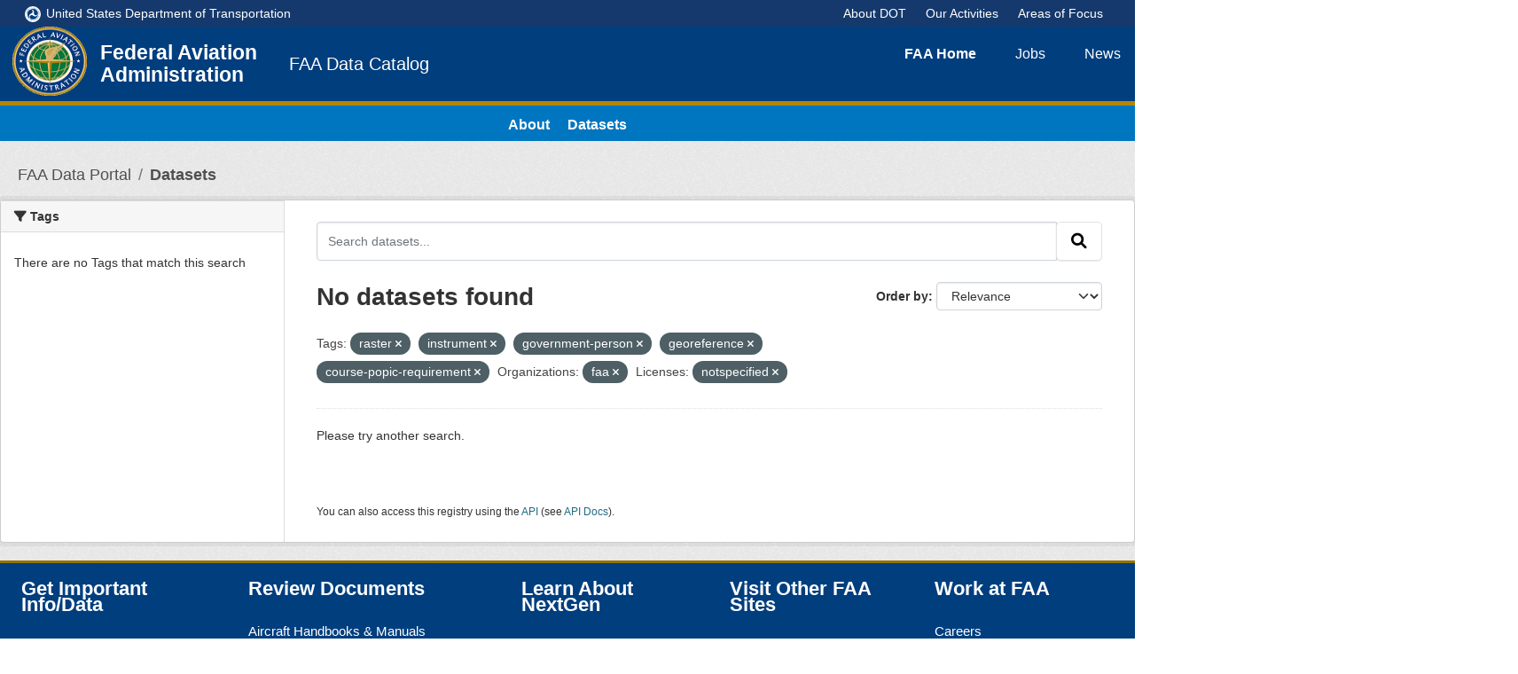

--- FILE ---
content_type: text/css; charset=utf-8
request_url: https://catalog.data.faa.gov/faa_theme.css
body_size: 2872
content:
.account-masthead {
    background-color: rgb(40, 40, 40);
}

/* Please include any new CSS file created under stylesheets folder in this file. */

/* CSS Variables */

:root {
    --white: #ffffff;
    --light-blue: #0076c0;
    --dark-blue: #002664;  
    --lighter-grey: #e9eaed;
    --slate: #333333;
    --black: #000;
    --charcoal: #353535;
    --primary-blue: #003e7e;
    --secondary-grey: #6e7476;
    --light-grey: #cccccc;
    --navy-blue: #0071bc;
    --background-grey: #d0d0d0;
    --whaleblue: #005690;
    --ocean-blue: #0d76bd;
    --hover-blue:#0e76bd;
    --grey: #e6e6e6;
    --link-active: #005690;
    --link-active: var(--whaleblue);
    --purple: #7a0098;
    --link-visited: #7a0098;
    --link-visited: var(--purple);
    --darker-grey: #797d7f;
    --asbestos: #aab3b6;
    --cyan: #d7dada;

    /* Bottom Bar blue gradient background colors */
    --bottom-bar-dark-blue: #002663;
    --bottom-bar-darker-blue: #000933;

    /* Footer gradient background colors */
    --footer-lighter-grey-background: #efefef;
    --footer-light-grey-background: #e6e6e6;
    --footer-light-grey-background: var(--grey);
    
    --dialog-background: #0d76bd;
    
    --dialog-background: var(--ocean-blue);
    --tab-background: #e6e6e6;
    --tab-background: var(--grey);
    --tab-hover-background: #0076c0;
    --tab-hover-background: var(--light-blue);

    --table-grey: #f4f6f9;

    /* Alert Colors*/
    --green: #22763b;
    --applegreen: #e7f4e4;
    --red: #c32026;
    --tutu: #f9dede;
    --yellow: #fdb81e;
    --varden: #fff1d2;
    --sky-blue: #02bfe7;
    --light-cyan: #e1f3f8;

    /* External Template color vars */
    --ext-microhead-background: #15396c;
    --external-dark-blue: #003e7e;
    --external-nav-active-background: #111111;
    --external-gold: #886a05;
    --external-list-border: #dddddd;

    --ext-header-top-border: #b28706;
    
    --ext-footer-top-border: #937206;
    --ext-footer-bottom-border: #00264d;
    --ext-dot-footer-gradient: #f3f3f3;
}

:root {    
    font-family: 'Helvetica Neue', Arial, sans-serif;
}

:root {
    margin: 0 auto
}

/* some generic CSS rules and CSS for back to home link */

html {
    overflow-x: hidden;
}


/* MAIN CONTENT LAYOUT */

/* Common */

/* This is needed to remove grey border on top of
 * external main content area in mobile phones.*/

.devkit-main-wrapper.devkit-no-border {
    border-top: 0;
}

.devkit-main-wrapper {
    display: -ms-grid;
    display: grid;
  -ms-grid-columns: 1fr (16px 1fr)[3];
  grid-template-columns: 1fr repeat(3, 16px 1fr);
    -ms-grid-rows: auto 12px auto 12px auto;
    grid-template-rows: auto 12px auto 12px auto;
    width: 100%;
    margin: 12px auto;
    border-top: solid 2px #e9eaed;
    border-top: solid 2px var(--lighter-grey) 
}

.devkit-main-wrapper .devkit-main-head {
        -ms-grid-column: 1;
        -ms-grid-column-span: 7;
        grid-column: 1 / span 7;
        -ms-grid-row: 1;
        grid-row: 1;
        margin-right: 12px;
        margin-left: 12px;
    }

.devkit-main-wrapper h1.devkit-sec-head {
        display: none;
    }

.devkit-main-wrapper .devkit-main-content-wrapper,
    .devkit-main-wrapper .devkit-error-content-wrapper {
        -ms-grid-column: 1;
        -ms-grid-column-span: 7;
        grid-column: 1 / span 7;
        -ms-grid-row: 3;
        grid-row: 3;
        margin-left: 12px; 
    }

.devkit-main-wrapper .devkit-left-nav-link-wrapper {
        -ms-grid-column: 1;
        -ms-grid-column-span: 7;
        grid-column: 1 / span 7;
        -ms-grid-row: 5;
        grid-row: 5;
    }

@media screen and (min-width: 768px) {
    .devkit-main-wrapper {
        display: -ms-grid;
        display: grid;
  -ms-grid-columns: 1fr (24px 1fr)[11];
  grid-template-columns: 1fr repeat(11, 24px 1fr);
        -ms-grid-rows: auto;
        grid-template-rows: auto 
    }
         
        .devkit-main-wrapper .devkit-main-head {
            -ms-grid-column: 7;
            -ms-grid-column-span: 16;
            grid-column: 7 / span 16;
            -ms-grid-row: 1;
            grid-row: 1;
            margin-right: 0; 
        }
        
        .devkit-main-wrapper .devkit-left-nav-link-wrapper {
            -ms-grid-column: 1;
            -ms-grid-column-span: 5;
            grid-column: 1 / span 5;
            -ms-grid-row: 2;
            grid-row: 2; 
        }

        .devkit-main-wrapper .devkit-main-content-wrapper,
        .devkit-main-wrapper .devkit-error-content-wrapper {
            -ms-grid-column: 7;
            -ms-grid-column-span: 16;
            grid-column: 7 / span 16;
            -ms-grid-row: 2;
            grid-row: 2;            
        }
}

@media screen and (min-width: 960px) {
    .devkit-main-wrapper {
        display: -ms-grid;
        display: grid;
  -ms-grid-columns: 1fr (24px 1fr)[11];
  grid-template-columns: 1fr repeat(11, 24px 1fr);
        -ms-grid-rows: auto;
        grid-template-rows: auto;
        border-top: 0
    }

        .devkit-main-wrapper .devkit-main-head {
            -ms-grid-column: 7;
            -ms-grid-column-span: 15;
            grid-column: 7 / span 15;
            -ms-grid-row: 1;
            grid-row: 1;
            margin-left: 0; 
        }
        
        .devkit-main-wrapper .devkit-left-nav-link-wrapper {
            -ms-grid-column: 1;
            -ms-grid-column-span: 5;
            grid-column: 1 / span 5;
            -ms-grid-row: 2;
            grid-row: 2;            
        } 
        
        .devkit-main-wrapper .devkit-main-content-wrapper,
        .devkit-main-wrapper .devkit-error-content-wrapper {
            -ms-grid-column: 7;
            -ms-grid-column-span: 15;
            grid-column: 7 / span 15;
            -ms-grid-row: 2;
            grid-row: 2; 
            margin-left: 0;
        }
}

@media screen and (min-width: 1280px) {
    .devkit-main-wrapper {
        display: -ms-grid;
        display: grid;
  -ms-grid-columns: 1fr (24px 1fr)[11];
  grid-template-columns: 1fr repeat(11, 24px 1fr);
        -ms-grid-rows: auto;
        grid-template-rows: auto
    }
        .devkit-main-wrapper .devkit-main-head {
            -ms-grid-column: 5;
            -ms-grid-column-span: 17;
            grid-column: 5 / span 17;
            -ms-grid-row: 1;
            grid-row: 1;   
        }
        .devkit-main-wrapper h1.devkit-sec-head {
            display: block;
            -ms-grid-column: 14;
            -ms-grid-column-span: 2;
            grid-column: 14 / span 2;
            -ms-grid-row: 1;
            grid-row: 1;
            margin-left: 12px;
        }        
        .devkit-main-wrapper .devkit-left-nav-link-wrapper {
            -ms-grid-column: 1;
            -ms-grid-column-span: 4;
            grid-column: 1 / span 4;
            -ms-grid-row: 2;
            grid-row: 2;            
        }         
        .devkit-main-wrapper .devkit-main-content-wrapper {
            -ms-grid-column: 5;
            -ms-grid-column-span: 17;
            grid-column: 5 / span 17;
            -ms-grid-row: 2;
            grid-row: 2; 
        }
    .devkit-main-wrapper {
        /* Used only for error pages */
    } 
        .devkit-main-wrapper .devkit-error-content-wrapper {
            -ms-grid-column: 7;
            -ms-grid-column-span: 11;
            grid-column: 7 / span 11;
            -ms-grid-row: 2;
            grid-row: 2; 
        }
}

@media screen and (min-width: 1600px) {
    .devkit-main-wrapper {
        display: -ms-grid;
        display: grid;
  -ms-grid-columns: 1fr (24px 1fr)[11];
  grid-template-columns: 1fr repeat(11, 24px 1fr);
        -ms-grid-rows: auto;
        grid-template-rows: auto
    }

        .devkit-main-wrapper .devkit-main-head {
            -ms-grid-column: 5;
            -ms-grid-column-span: 18;
            grid-column: 5 / span 18;
            -ms-grid-row: 1;
            grid-row: 1;
        }

        .devkit-main-wrapper h1.devkit-sec-head {
            -ms-grid-column: 14;
            -ms-grid-column-span: 2;
            grid-column: 14 / span 2;
            -ms-grid-row: 1;
            grid-row: 1;
            margin-left: 0;
        }
        
        .devkit-main-wrapper .devkit-left-nav-link-wrapper {
            -ms-grid-column: 1;
            -ms-grid-column-span: 3;
            grid-column: 1 / span 3;
            -ms-grid-row: 2;
            grid-row: 2;            
        } 
        
        .devkit-main-wrapper .devkit-main-content-wrapper {
            -ms-grid-column: 5;
            -ms-grid-column-span: 18;
            grid-column: 5 / span 18;
            -ms-grid-row: 2;
            grid-row: 2; 
        }
    .devkit-main-wrapper {
        /* Used only for error pages */
    }
        .devkit-main-wrapper .devkit-error-content-wrapper {
            -ms-grid-column: 7;
            -ms-grid-column-span: 11;
            grid-column: 7 / span 11;
            -ms-grid-row: 2;
            grid-row: 2; 
        }
}

/* This is needed to remove grey border on top of
 * external main content area in desktop mode, mobile and tablet modes.*/

.devkit-left-nav-main-wrapper.devkit-no-border {
    border-top: 0;
}

.devkit-left-nav-main-wrapper {
    display: -ms-grid;
    display: grid;
  -ms-grid-columns: 1fr (16px 1fr)[3];
  grid-template-columns: 1fr repeat(3, 16px 1fr);
    -ms-grid-rows: auto;
    grid-template-rows: auto;
    margin: 12px auto;
    border-top: solid 2px #e9eaed;
    border-top: solid 2px var(--lighter-grey)
}

.devkit-left-nav-main-wrapper .devkit-main-head {
        -ms-grid-column: 1;
        -ms-grid-column-span: 7;
        grid-column: 1 / span 7;
        -ms-grid-row: 1;
        grid-row: 1;
        margin-left: 12px;
    }

.devkit-left-nav-main-wrapper .devkit-content-wrapper {
        -ms-grid-column: 1;
        -ms-grid-column-span: 7;
        grid-column: 1 / span 7;
        -ms-grid-row: 2;
        grid-row: 2;
        margin-left: 12px
    }

.devkit-left-nav-main-wrapper .devkit-content-wrapper p {
            line-height: 15px;
            margin-top: 0;
        }

.devkit-left-nav-main-wrapper .devkit-left-nav-link-wrapper {
        -ms-grid-column: 1;
        -ms-grid-column-span: 7;
        grid-column: 1 / span 7;
        -ms-grid-row: 3;
        grid-row: 3;
    }

@media screen and (min-width: 768px) {
    .devkit-left-nav-main-wrapper {
        display: -ms-grid;
        display: grid;
  -ms-grid-columns: 1fr (24px 1fr)[11];
  grid-template-columns: 1fr repeat(11, 24px 1fr);
        -ms-grid-rows: auto;
        grid-template-rows: auto               
    }

        .devkit-left-nav-main-wrapper .devkit-main-head {
            -ms-grid-column: 9;
            -ms-grid-column-span: 14;
            grid-column: 9 / span 14;
            -ms-grid-row: 1;
            grid-row: 1;
            margin-top: 18px; 
            margin-right: 0;
        }
        
        .devkit-left-nav-main-wrapper .devkit-left-nav-link-wrapper {
            -ms-grid-column: 1;
            -ms-grid-column-span: 7;
            grid-column: 1 / span 7;
            -ms-grid-row: 2;
            grid-row: 2;            
        } 

        .devkit-left-nav-main-wrapper .devkit-content-wrapper {
            -ms-grid-column: 9;
            -ms-grid-column-span: 14;
            grid-column: 9 / span 14;
            -ms-grid-row: 2;
            grid-row: 2;             
        }
}

@media screen and (min-width: 960px) {
    .devkit-left-nav-main-wrapper {
        display: -ms-grid;
        display: grid;
  -ms-grid-columns: 1fr (24px 1fr)[11];
  grid-template-columns: 1fr repeat(11, 24px 1fr);
        -ms-grid-rows: auto;
        grid-template-rows: auto;
        margin: 24px 0 0 0
    }
    
        .devkit-left-nav-main-wrapper .devkit-main-head {
            -ms-grid-column: 7;
            -ms-grid-column-span: 15;
            grid-column: 7 / span 15;
            -ms-grid-row: 1;            
            grid-row: 1;
            margin: 18px 0 0 0;
        }
        
        .devkit-left-nav-main-wrapper .devkit-left-nav-link-wrapper {
            -ms-grid-column: 1;
            -ms-grid-column-span: 5;
            grid-column: 1 / span 5;
            -ms-grid-row: 2;
            grid-row: 2;
        } 
    
        .devkit-left-nav-main-wrapper .devkit-content-wrapper {
            -ms-grid-column: 7;
            -ms-grid-column-span: 15;
            grid-column: 7 / span 15;
            -ms-grid-row: 2;            
            grid-row: 2;
            margin-right: 12px;
            line-height: 18.75px;
        }
            
            .devkit-left-nav-main-wrapper .devkit-content-wrapper p:first-of-type {
                margin-top: 0;
            }
}

@media screen and (min-width: 1280px) {
    .devkit-left-nav-main-wrapper {
        display: -ms-grid;
        display: grid;
  -ms-grid-columns: 1fr (24px 1fr)[11];
  grid-template-columns: 1fr repeat(11, 24px 1fr);
        -ms-grid-rows: auto;
        grid-template-rows: auto;
        margin-top: 9px
    }
    
        .devkit-left-nav-main-wrapper .devkit-main-head {
            -ms-grid-column: 5;
            -ms-grid-column-span: 17;
            grid-column: 5 / span 17;
            -ms-grid-row: 1;
            grid-row: 1;
            margin: 24px 0 0 0; 
        }
        
        .devkit-left-nav-main-wrapper .devkit-left-nav-link-wrapper {
            -ms-grid-column: 1;
            -ms-grid-column-span: 4;
            grid-column: 1 / span 4;
            -ms-grid-row: 2;
            grid-row: 2;
            margin-top: 24px;
        }
    
        .devkit-left-nav-main-wrapper .devkit-content-wrapper {
            -ms-grid-column: 5;
            -ms-grid-column-span: 17;
            grid-column: 5 / span 17;
            -ms-grid-row: 2;
            grid-row: 2;
            margin: 24px 0 0 0;
        }
}

@media screen and (min-width: 1600px) {  
        .devkit-left-nav-main-wrapper .devkit-main-head {
            -ms-grid-column: 5;
            -ms-grid-column-span: 18;
            grid-column: 5 / span 18;
            -ms-grid-row: 1;
            grid-row: 1;
        }
        
        .devkit-left-nav-main-wrapper .devkit-left-nav-link-wrapper {
            -ms-grid-column: 1;
            -ms-grid-column-span: 3;
            grid-column: 1 / span 3;
            -ms-grid-row: 2;
            grid-row: 2;
        }
    
        .devkit-left-nav-main-wrapper .devkit-content-wrapper {
            -ms-grid-column: 5;
            -ms-grid-column-span: 18;
            grid-column: 5 / span 18;
            -ms-grid-row: 2;
            grid-row: 2;
        }
}

/* NAVIGATION CSS */

/* Common */

.devkit-left-nav-link-wrapper {
    width: 200px;
    margin: 12px 0 12px 12px
}

.devkit-left-nav-link-wrapper .devkit-nav-heading {
        font-size: 12.5px;
        font-weight: 600;
        background: transparent
    }

.devkit-left-nav-link-wrapper .devkit-nav-heading a:link,
        .devkit-left-nav-link-wrapper .devkit-nav-heading a:hover,
        .devkit-left-nav-link-wrapper .devkit-nav-heading a:visited {
            color: #005690;
            color: var(--link-active);
        }

.devkit-left-nav-link-wrapper .devkit-nav-heading a:hover {
            text-decoration: underline;
        }

.devkit-left-nav-link-wrapper .devkit-nav-heading.active a {
            font-weight: 600;
            color: #333333;
            color: var(--slate); 
        }

.devkit-left-nav-link-wrapper ul.devkit-left-nav-links {
        padding-left: 0;
        padding-right: 18px;
        font-size: 10px;        
    }

.devkit-left-nav-link-wrapper ul.devkit-left-nav-links li {
            list-style-type: none;
            padding: 10px 6px;
            font-size: 10px;
            font-size: 500;
            border-top: 1px solid #cccccc;
            border-top: 1px solid var(--light-grey);
            line-height: 15px;         
        }

.devkit-left-nav-link-wrapper ul.devkit-left-nav-links li .devkit-v-inner-nav-head:after {
                content: '\25bc';
                color: #002664;
                color: var(--dark-blue);
                padding-left: 2px;
                font-size: 10px;
            }

.devkit-left-nav-link-wrapper ul.devkit-left-nav-links li ul.devkit-v-inner-nav {
                display: none;
                font-weight: 500
            }

.devkit-left-nav-link-wrapper ul.devkit-left-nav-links li ul.devkit-v-inner-nav li {
                    border: none;
                }

.devkit-left-nav-link-wrapper ul.devkit-left-nav-links li ul.devkit-v-inner-nav li:last-of-type {
                    border: none;
                }

.devkit-left-nav-link-wrapper ul.devkit-left-nav-links li a:link,
            .devkit-left-nav-link-wrapper ul.devkit-left-nav-links li a:visited {
                color: #005690;
                color: var(--link-active);
                text-decoration: none;
            }

.devkit-left-nav-link-wrapper ul.devkit-left-nav-links li a:hover {
                text-decoration: underline;
            }

.devkit-left-nav-link-wrapper ul.devkit-left-nav-links li:last-of-type {
            border-bottom: 1px solid #cccccc;
            border-bottom: 1px solid var(--light-grey);
        }

.devkit-left-nav-link-wrapper ul.devkit-left-nav-links li.active a {
                font-size: 11.25px;
                font-weight: 600;
                color: #333333;
                color: var(--slate);
            }

@media screen and (min-width: 768px) {
    .devkit-left-nav-link-wrapper {
        width: 160px;
        margin: 6px;
    }
}

@media screen and (min-width: 960px) {
    .devkit-left-nav-link-wrapper {
        width: 200px;
        margin: 0 0 0 24px;
    }
}

@media screen and (min-width: 1280px) {
    .devkit-left-nav-link-wrapper {
        width: auto;
    }
}

@media screen and (min-width: 1600px) {
    .devkit-left-nav-link-wrapper {
        width: 240px;
    }
}

.row {
  display: flex;
}
.column {
  flex: 33.33%;
  padding: 5px;
  position: relative;
}
.column img {
	height: 60%;
}

/* Clear floats after image containers */
.row::after {
  content: "";
  clear: both;
  display: table;
}

/* External */

/* Start of No Blue Footer CSS */

.devkit-ext-no-footer-wrapper {
    display: table;
    width: 100%;
    border-top: 3px solid #937206;
    border-top: 3px solid var(--ext-footer-top-border);
    border-bottom: 6px solid #003e7e;
    border-bottom: 6px solid var(--primary-blue);
}

/*End of No Blue Footer CSS */

.devkit-ext-footer-wrapper {
    display: block;
    width: 100%;
    background: #003e7e;
    background: var(--primary-blue);
    color: #ffffff;
    color: var(--white);
    border-top: 3px solid #937206;
    border-top: 3px solid var(--ext-footer-top-border);
    border-bottom: 2px solid #00264d;
    border-bottom: 2px solid var(--ext-footer-bottom-border)
}

.devkit-ext-footer-wrapper .ext-footer,
    .devkit-ext-footer-wrapper .ext-fw-footer {
        display: -ms-grid;
        display: grid;
  -ms-grid-columns: 1fr (16px 1fr)[3];
  grid-template-columns: 1fr repeat(3, 16px 1fr);
        -ms-grid-rows: auto 12px auto;
        grid-template-rows: auto 12px auto;
        width: auto;
        margin: 0 auto
    }

.devkit-ext-footer-wrapper .ext-footer .devkit-ext-flinks-wrapper, .devkit-ext-footer-wrapper .ext-fw-footer .devkit-ext-flinks-wrapper {
            -ms-grid-column: 1;
            -ms-grid-column-span: 7;
            grid-column: 1 / span 7;
            -ms-grid-row: 1;
            grid-row: 1;
        }

.devkit-ext-footer-wrapper .ext-footer .devkit-fsocial-wrapper, .devkit-ext-footer-wrapper .ext-fw-footer .devkit-fsocial-wrapper {
            -ms-grid-column: 1;
            -ms-grid-column-span: 7;
            grid-column: 1 / span 7;
            -ms-grid-row: 3;
            grid-row: 3;
        }

@media screen and (min-width: 960px) {
    .devkit-ext-footer-wrapper {
        /* margin-top: 48px; */
    }
        .devkit-ext-footer-wrapper .ext-footer {
            width: 100%;
        }
        .devkit-ext-footer-wrapper .ext-fw-footer {
            width: 100%;
            max-width: 960px;
            margin: 0 auto;
            padding: 0 1%;
        }
        .devkit-ext-footer-wrapper .ext-footer,
        .devkit-ext-footer-wrapper .ext-fw-footer {
            display: -ms-grid;
            display: grid;
  -ms-grid-columns: 1fr (24px 1fr)[11];
  grid-template-columns: 1fr repeat(11, 24px 1fr);
            -ms-grid-rows: auto 12px auto;
            grid-template-rows: auto 12px auto
        }
    
            .devkit-ext-footer-wrapper .ext-footer .devkit-ext-flinks-wrapper, .devkit-ext-footer-wrapper .ext-fw-footer .devkit-ext-flinks-wrapper {
                -ms-grid-column: 1;
                -ms-grid-column-span: 23;
                grid-column: 1 / span 23;
                -ms-grid-row: 1;
                grid-row: 1;
            }
    
            .devkit-ext-footer-wrapper .ext-footer .devkit-fsocial-wrapper, .devkit-ext-footer-wrapper .ext-fw-footer .devkit-fsocial-wrapper {
                -ms-grid-column: 1;
                -ms-grid-column-span: 23;
                grid-column: 1 / span 23;
                -ms-grid-row: 3;
                grid-row: 3;
            }
                .devkit-ext-footer-wrapper .ext-footer .devkit-ext-flinks-wrapper .devkit-flinks-col:first-of-type {
                    margin-left: 24px;
                }

                .devkit-ext-footer-wrapper .ext-footer .devkit-ext-flinks-wrapper .devkit-flinks-col:last-of-type {
                    margin-right: 48px;
                }
}


.devkit-fsocial-wrapper {
    display: flex;
    flex-flow: row;
    align-items: center;
    justify-content: center;
    color: #ffffff;
    color: var(--white)
}

.devkit-fsocial-wrapper ul {
        list-style-type: none;
        padding-left: 0

    }

.devkit-fsocial-wrapper ul li {
            display: inline-block;
            margin-right: 16px
        }

.devkit-fsocial-wrapper ul li img {
                border-radius: 6px;
            }

.devkit-ext-flinks-wrapper {
    display: flex;
    flex-direction: row;
    flex-wrap: wrap;
    justify-content: space-between
}

.devkit-ext-flinks-wrapper .devkit-flinks-col:not(:last-child) {
        padding-right: 16px;
    }

.devkit-ext-flinks-wrapper .devkit-flinks-col h2 {
            font-size: 22px;
            line-height: 18.75px;
            margin-top: 20px;
        }

.devkit-ext-flinks-wrapper .devkit-flinks-col ul {
            list-style-type: none;
            padding-left: 0;
            padding-top: 10px;
        }

.devkit-ext-flinks-wrapper .devkit-flinks-col ul li {
                display: block;
                margin-top: 10px;
                font-size: 9.375px;
            }

.devkit-ext-flinks-wrapper .devkit-flinks-col ul li a:link,
                .devkit-ext-flinks-wrapper .devkit-flinks-col ul li a:hover,
                .devkit-ext-flinks-wrapper .devkit-flinks-col ul li a:visited {
                    color: #ffffff;
                    color: var(--white);
                    font-size: 15px;
                }

.devkit-ext-flinks-wrapper .devkit-flinks-col ul li a:hover {
                    text-decoration: underline;
                }

@media screen and (min-width: 960px) {
    .devkit-ext-flinks-wrapper {
        flex-wrap: nowrap;
    }
}
